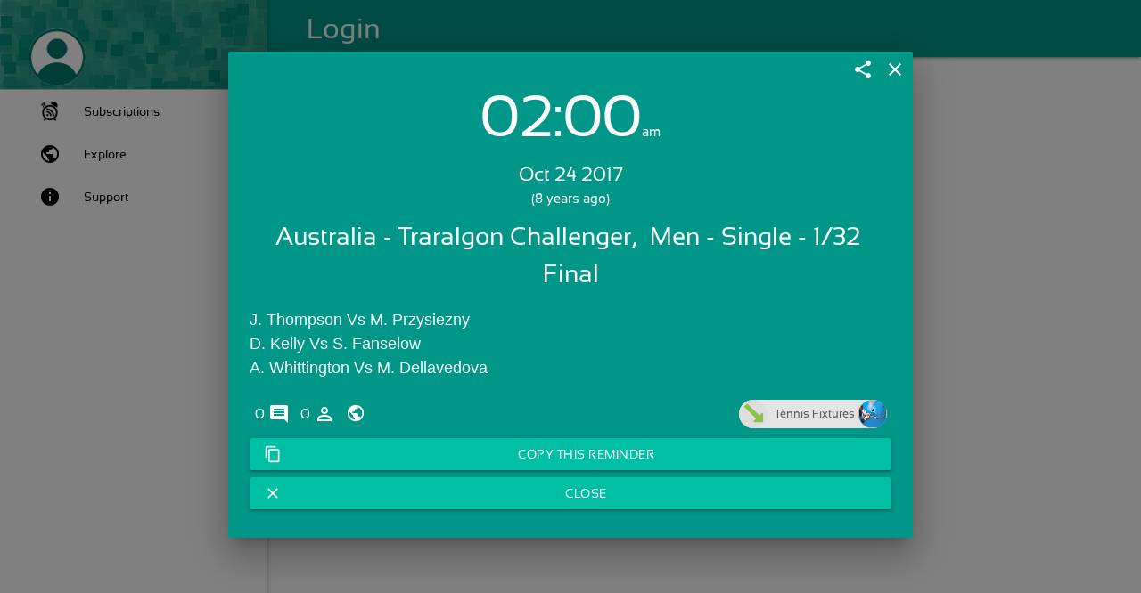

--- FILE ---
content_type: text/html
request_url: https://pireminder.com/app/templates/dialog.html?v=5.41.6
body_size: 480
content:
<div class="modal fade"><div class="modal-dialog modal-sm"><div class="modal-content"><div class="modal-header"><a class="close material-icons modal-action modal-close" data-dismiss="modal" title="Close">close</a><h5 class="modal-title"></h5></div><div class="modal-body"><input type="text" class="filter-text hidden" placeholder="Type to filter" style="padding:0 1%;margin:0 1%;width:96%"><div class="progress-bar progress no-margin"><div class="indeterminate background-accent"></div></div><div class="message hidden">No Record found</div><ul class="collection"></ul></div><span class="load-previous hidden"><i class="material-icons xx-small">history</i><span>Load Previous</span></span> <span class="scroll-to-new hidden"><i class="material-icons xx-small">expand_more</i><span>New Comments</span></span><div class="fixed-action-btn fixed-fab-box hidden"><a class="btn-floating btn-large waves-effect waves-dark background-accent" title="Enter"><i class="large material-icons">done</i></a></div><br><br><br></div></div></div>

--- FILE ---
content_type: text/html; charset=utf-8
request_url: https://www.google.com/recaptcha/api2/aframe
body_size: 266
content:
<!DOCTYPE HTML><html><head><meta http-equiv="content-type" content="text/html; charset=UTF-8"></head><body><script nonce="fNHoFue6EEVX8UFW5Nocog">/** Anti-fraud and anti-abuse applications only. See google.com/recaptcha */ try{var clients={'sodar':'https://pagead2.googlesyndication.com/pagead/sodar?'};window.addEventListener("message",function(a){try{if(a.source===window.parent){var b=JSON.parse(a.data);var c=clients[b['id']];if(c){var d=document.createElement('img');d.src=c+b['params']+'&rc='+(localStorage.getItem("rc::a")?sessionStorage.getItem("rc::b"):"");window.document.body.appendChild(d);sessionStorage.setItem("rc::e",parseInt(sessionStorage.getItem("rc::e")||0)+1);localStorage.setItem("rc::h",'1769151896790');}}}catch(b){}});window.parent.postMessage("_grecaptcha_ready", "*");}catch(b){}</script></body></html>